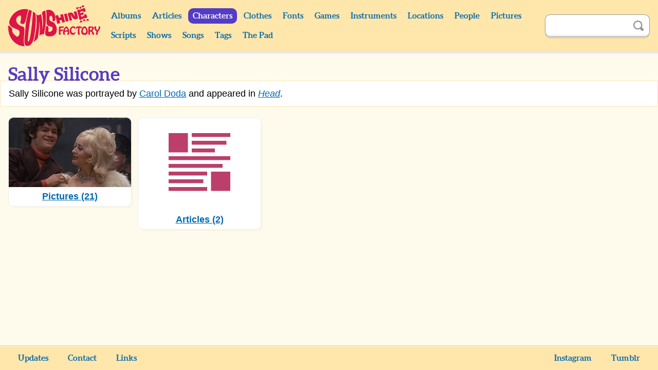

--- FILE ---
content_type: image/svg+xml
request_url: https://monkees.coolcherrycream.com/assets/img/menu.svg
body_size: 127
content:
<svg viewBox="0 0 20 20" xmlns="http://www.w3.org/2000/svg"><path d="M0 2v2h20V2zm0 7v2h20V9zm0 7v2h20v-2z" fill="#fff"/></svg>

--- FILE ---
content_type: image/svg+xml
request_url: https://monkees.coolcherrycream.com/assets/img/articles.svg
body_size: 180
content:
<svg xmlns="http://www.w3.org/2000/svg" viewBox="-2 -2 12 12"><path fill="#bb3f6a" d="M0 3v.5h8V3zm3-1v.5h3V2zm2.5 3v2.5H8V5zM3 1v.5h4.5V1zm0-1v.5h5V0zM0 0v2.5h2.5V0zm0 7v.5h5V7zm0-1v.5h4.5V6zm0-1v.5h5V5zm0-1v.5h7V4z"/></svg>

--- FILE ---
content_type: image/svg+xml
request_url: https://monkees.coolcherrycream.com/assets/img/logo.svg
body_size: 3655
content:
<svg viewBox="0 0 1022.656 455.923" xmlns="http://www.w3.org/2000/svg"><g fill="#dd1446"><path d="M493.236 173.704c25.331 12.555 28.678-10.587 29.987-19.331 8.25-55.11-32.37-123.76-101.648-97.808 16.404 138.243-22.362 165.389 52.286 181.745 37.246 8.162 14.933 57.129-14.364 58.352-36.427 1.24 16.466-64.61-37.354-66.14-16.027 86.102-24.312 114.19 35.921 115.816 118.074 3.185 91.08-148.945 26.718-163.237-17.938-3.983-27.21-16.372-27.21-39.109 0-18.315 4.24-26.822 20.03-26.822 15.53 0 15.913 47.336 15.634 56.534z"/><path d="M620.14 143.017c-12.926-49.319-10.425-44.904-28.274-40.555-17.848 4.35-13.786 4.255-10.249 19.36 3.537 15.106 4.123 11.844-7.709 14.902-11.831 3.058-10.585 5.11-14.687-10.647-4.103-15.757-2.63-17.506-20.656-13.567-18.027 3.94-14.568 2.16-3.225 52.095 11.343 49.936 6.87 43.607 24.857 39.534s17.854-4.542 13.58-20.176c-4.275-15.634-4.321-14.895 7.61-17.498 11.93-2.604 10.62-3.857 14.401 12.04 3.78 15.898 3.433 16.935 21.228 11.997 17.796-4.938 16.05 1.833 3.123-47.485zm35.973 37.278c20.985-5.106 14.116-3.382 4.731-45.839-9.385-42.456-6.01-43.448-25.582-39.417-19.573 4.031-15.716 3.54-4.914 46.83 10.803 43.288 4.78 43.531 25.765 38.426zm111.831-71.615c-10.275-41.638-6.868-43.956-28.073-38.83-21.205 5.125-8.775 5.637 3.15 59.333-27.697-45.478-29.674-51.815-60.236-45.12-29.952 6.31-22.306 3.9-10.73 47.773 11.577 43.873 6.985 43.841 25.206 38.8 18.22-5.041 11.981-.445-3.808-66.26 33.942 55.897 37.462 56.819 61.688 50.652 24.226-6.167 23.078-4.711 12.803-46.349zM569.542 236.963c-1.855 0-7.527-1.963-7.527 51.926 0 40.908 3.272 38.835 6 38.835h12.872c.982 0 3.709.327 3.6-.982.109-1.2-4.255-16.472-4.255-25.963 0-8.945 4.8-14.508 14.4-14.508 4.254 0 7.2 1.527 8.29 1.527 1.855 0 6.11-17.018 6.11-17.563 0-1.855-2.51-1.855-3.71-1.855-14.4 0-15.054 5.018-22.144 5.018-3.164 0-3.491-2.072-3.491-8.617 0-10.473 7.963-14.946 15.49-14.946 10.69 0 13.964 5.128 15.818 5.128 1.418 0 8.4-15.273 8.4-16.145 0-2.182-3.927-1.855-5.236-1.855zm221.835 90.761c1.418 0 5.345.546 5.345-1.854 0-1.964-6-15.709-6-43.745 0-10.036 1.091-30.871 7.746-30.871 7.854 0 12.327 9.054 14.181 9.054 1.2 0 6.545-10.363 6.545-15.163 0-5.127-15.6-9.818-33.162-9.818-14.727 0-29.454 3.927-30.545 6-1.636 3.054-4.582 16.581-4.582 19.963 0 3.054.546 2.618 1.528 2.618 1.854 0 15.49-12.545 23.235-12.545 2.727 0 2.182 1.963 2.182 5.236 0 4.036-4.8 19.527-4.8 43.853 0 31.636 4.8 27.272 6.873 27.272zm-72.273 1.636c15.272 0 27.708-9.381 27.708-25.526 0-1.091-.873-9.818-2.4-9.818-.982 0-2.51 15.927-20.29 15.927-9.491 0-23.672-8.4-23.672-29.236 0-13.636 6.763-29.89 22.69-29.89 13.854 0 7.854 10.255 12.327 10.255 6.872 0 11.236-3.6 11.236-9.927 0-11.782-14.618-15.818-24.109-15.818-26.508 0-39.817 25.854-39.817 49.526 0 22.035 11.564 44.507 36.327 44.507zm-72.953-94.03c-4.8 0-37.199 21.708-37.199 68.398 0 14.18 1.528 23.996 7.091 23.996h15.6c1.418 0 2.072-.109 2.072-.764 0-1.636-7.09-10.908-7.09-19.526 0-12.436 15.817-14.182 25.744-14.182 4.91 0 9.6 1.855 9.6 6.764 0 12.436-8.4 23.345-8.4 26.399 0 1.636 3.164 1.31 4.146 1.31h12.217c3.273 0 7.964 2.944 7.964-26.182 0-50.617-28.145-66.216-31.745-66.216zm.437 18.654c4.145 0 12.217 14.18 12.217 20.944 0 3.055-1.745 3.6-5.563 3.6-9.6 0-20.181 2.834-22.145 2.834-1.309 0-2.073-.764-2.073-2.073 0-7.963 11.673-25.308 17.564-25.308zm362.65-17.02c-1.527 0-4.363-.437-4.363 1.854 0 .872.982 5.454.982 8.945 0 12.981-12.436 30.217-15.6 30.217-3.272 0-13.963-14.072-13.963-29.672 0-1.854.982-7.636.982-8.509 0-3.054-4.145-2.836-6.218-2.836h-8.727c-4.909 0-6.436.11-6.436 8.29 0 28.909 24.872 46.036 24.872 49.854 0 3.709-7.31 13.2-7.31 26.29 0 2.182.437 6.327 3.383 6.327h12.654c1.636 0 5.018.218 5.018-2.073 0-2.29-.655-4.581-.655-6.981 0-34.472 28.8-41.563 28.8-75.925 0-4.255-.873-5.782-5.237-5.782zm-112.28 0c-1.855 0-7.528-1.964-7.528 51.925 0 40.908 3.273 38.835 6 38.835h12.654c1.091 0 3.818.546 3.818-1.309 0-.764-4.036-15.709-4.036-24 0-6.108 7.964-10.58 11.236-10.58 6.327 0 15.054 22.144 15.054 34.47 0 1.746 3.382 1.42 5.346 1.42h12.326c2.291 0 2.728-.22 2.728-1.42 0-25.744-19.636-40.034-19.636-43.089 0-3.054 16.363-8.4 16.363-25.853 0-9.273-5.127-20.4-25.417-20.4zm24.326 12.871c5.89 0 12.327 2.51 12.327 9.382 0 10.036-19.418 19.745-23.127 19.745-3.272 0-3.381-4.364-3.381-6.654-.11-18.873 4.254-22.473 14.18-22.473zm-73.512-14.505c-20.399 0-36.108 31.308-36.108 59.343 0 18.872 8.618 34.685 30.654 34.685h10.909c22.036 0 30.654-15.813 30.654-34.685 0-28.035-15.71-59.343-36.109-59.343zm0 17.666c7.31 0 18.436 15.163 18.436 39.272 0 12.763-6.872 17.675-18.436 17.675-11.563 0-18.435-4.91-18.435-17.672 0-24.109 11.127-39.272 18.435-39.272zm-713.97-138.711c21.585 1.852-.489 76.084.442 84.068 64.937 46.637 57.976-55.443 89.912-149.818-57.803-19.087-171.322 6.86-210.728 124.928-20.033 83.492 97.525 86.313 108.647 111.554C137 318.886 108.803 361.91 91.35 347.694c-94.342-77.692-.859-65.478-90.073-124.938-13.778 143.841 86.5 235.02 182.045 233.139-30.312-71.35 19.383-197.306-16.281-216.767-98.036-21.447-98.296-114.912-33.238-124.843z"/><path d="M274.048 70.884c-2.31 53.728-19.953 283.584-45.29 330.226-5.684 7.464-5.102 5.214-9.412-.571-5.438-55.04 29.371-273.007 43.524-335.014-9.405-6.356-31.502-15.285-31.502-15.285s-35.136 98.997-41.137 217.187c-8.526 114.922-25.734 187.826 23.804 185.338 62.22-3.124 75.88-93.215 85.992-186.987 13.095-121.448 4.418-146.027 2.624-173.75-5.464-5.408-13.49-13.335-28.603-21.144z"/><path d="M282.174 408.953c26.521-100.64 43.486-205.22 28.936-308.976 14.296 21.48 37.06 8.206 53.874-.952 15.075 57.41 14.246 117.383 15.099 176.284 11.477-63.695 8.447-129.706-5.352-192.788 11.676-17.512 24.716-18.767 37.13-22.835 14.438 80.009 3.58 191.18-16.58 266.049-32.825-11.736-50.656 17.046-48.893 20.53 6.176-55.295 7.457-111.494.337-166.725-2.017 63.335-5.967 126.987-19.206 189.087-13.124 14.963-29.755 30.024-45.345 40.326zm590.957-291.286c-7.104-17.96-6.606-20.96-20.135-16.294-22.407 7.728 6.15 13.213-21.69 22.207-20.083 6.487-18.904 6.325-21.651-1.55-.997-2.857-2.885-8.819-3.752-12.417 22.686-3.823 36.305-2.789 31.653-18.168-6.034-19.946-14.073-9.221-35.965-1.27-5.226-17.547-5.557-16.189 14.825-23.341 27.145-9.525 8.938 13.435 32.074 6.98 12.323-3.437 11.61-10.65 7.639-25.988-8.15-31.477-23.214-8.817-48.519-1.343-25.304 7.474-45.774-3.928-39.461 20.859 6.312 24.787 15.095 55.59 20.923 83.965 5.827 28.374 20.346 4.006 47.593-4.282 25.317-7.702 49.365 3.246 36.466-29.358zM758.465 25.512c-1.871.649-3.266 2.009-4.1 3.67-.8 1.648-1.005 3.586-.345 5.49.648 1.871 2.008 3.266 3.669 4.1l15.617 7.579 7.579-15.618c.8-1.649 1.004-3.586.344-5.491-.648-1.87-2.008-3.266-3.669-4.1-1.648-.8-3.586-1.005-5.49-.345-1.871.649-3.267 2.008-4.1 3.669-.801 1.649-1.153 3.166-1.153 3.166s-1.2-.941-2.861-1.775c-1.65-.8-3.587-1.005-5.491-.345z"/><path d="M791.197 20.473c-1.87.649-3.266 2.009-4.1 3.67-.8 1.648-1.005 3.586-.345 5.49.649 1.871 2.009 3.266 3.67 4.1l15.617 7.579 7.578-15.618c.8-1.649 1.005-3.586.345-5.491-.649-1.87-2.009-3.266-3.67-4.1-1.648-.8-3.586-1.005-5.49-.345-1.871.649-3.266 2.008-4.1 3.669-.8 1.649-1.153 3.166-1.153 3.166s-1.2-.941-2.86-1.775c-1.65-.8-3.587-1.005-5.492-.345zM819.98 5.11c-1.871.648-3.267 2.008-4.1 3.668-.8 1.65-1.005 3.587-.345 5.492.648 1.87 2.008 3.266 3.669 4.1l15.617 7.578L842.4 10.33c.8-1.649 1.004-3.586.344-5.49-.648-1.872-2.008-3.267-3.669-4.101-1.649-.8-3.586-1.005-5.49-.345-1.872.649-3.267 2.009-4.101 3.67-.8 1.648-1.152 3.165-1.152 3.165s-1.2-.94-2.861-1.775c-1.65-.8-3.587-1.004-5.492-.344zM891.49 171.43c1.92-.483 3.428-1.717 4.404-3.298.94-1.573 1.313-3.485.822-5.44-.483-1.92-1.716-3.429-3.298-4.405l-14.898-8.91-8.91 14.898c-.941 1.572-1.314 3.485-.822 5.44.483 1.92 1.716 3.429 3.297 4.404 1.573.94 3.486 1.314 5.44.822 1.92-.483 3.43-1.716 4.405-3.298.94-1.572 1.424-3.053 1.424-3.053s1.114 1.042 2.695 2.018c1.573.94 3.485 1.313 5.44.821zM853.465 174.645c1.92-.483 3.428-1.716 4.404-3.297.94-1.573 1.314-3.486.822-5.44-.483-1.92-1.716-3.43-3.298-4.405l-14.897-8.91-8.91 14.897c-.942 1.573-1.314 3.486-.823 5.44.483 1.92 1.716 3.43 3.298 4.405 1.573.94 3.485 1.313 5.44.822 1.92-.483 3.429-1.716 4.404-3.298.941-1.573 1.424-3.053 1.424-3.053s1.114 1.042 2.696 2.017c1.572.941 3.485 1.314 5.44.822zm-35.001 15.001c1.92-.483 3.429-1.716 4.405-3.298.94-1.572 1.313-3.485.821-5.44-.482-1.92-1.715-3.428-3.297-4.404l-14.898-8.91-8.91 14.897c-.941 1.573-1.314 3.485-.822 5.44.483 1.92 1.716 3.429 3.297 4.405 1.573.94 3.486 1.313 5.44.821 1.92-.482 3.43-1.715 4.405-3.297a16.877 16.877 0 001.424-3.053s1.114 1.041 2.695 2.017c1.573.94 3.485 1.314 5.44.822z"/></g></svg>
